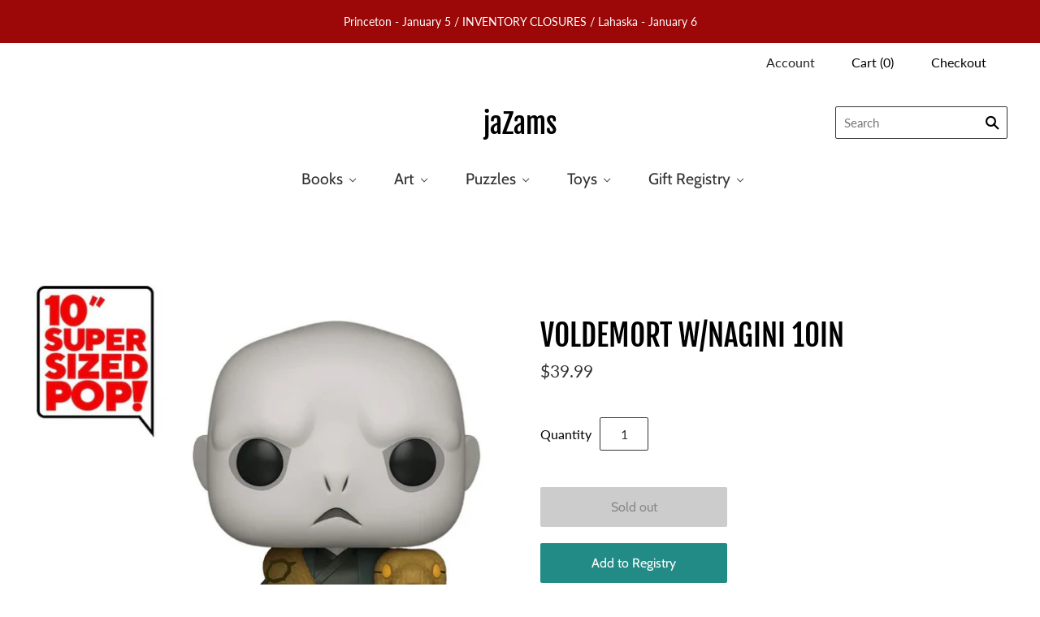

--- FILE ---
content_type: text/html; charset=UTF-8
request_url: https://app.inspon.com/dev-app/backend/api/api.php
body_size: -42
content:
{"product":{"title":"VOLDEMORT W\/NAGINI 10IN","featuredImage":{"id":"gid:\/\/shopify\/ProductImage\/14500973674575"},"options":[{"name":"Title","values":["Default Title"]}],"variants":[{"id":31943761821775,"option1":"Default Title","title":"Default Title","price":"39.99"}]},"collection":[]}